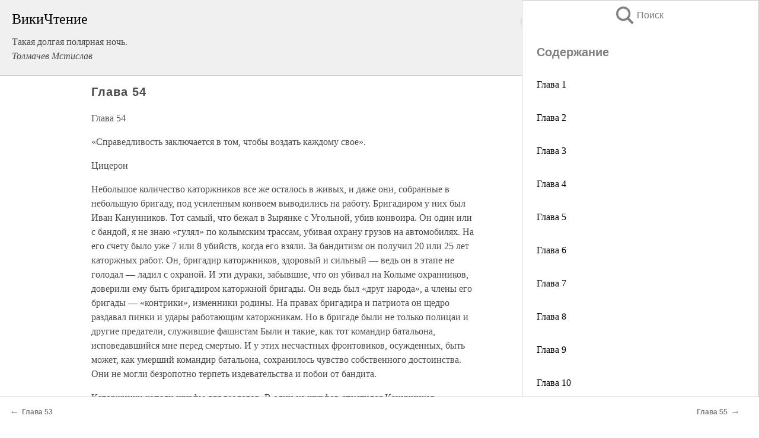

--- FILE ---
content_type: text/html; charset=UTF-8
request_url: https://document.wikireading.ru/44716
body_size: 22251
content:
<!doctype html>



<html><head>

<!-- Yandex.RTB -->
<script>window.yaContextCb=window.yaContextCb||[]</script>
<script src="https://yandex.ru/ads/system/context.js" async></script>

  <meta charset="utf-8">
  <title>Глава 54. Такая долгая полярная ночь.</title>
  
       <link rel="amphtml" href="https://document.wikireading.ru/amp44716">
     
  
  <link rel="shortcut icon" type="image/png" href="https://storage.yandexcloud.net/wr4files/favicon.ico">
  <!-- Global site tag (gtag.js) - Google Analytics -->
<script async src="https://www.googletagmanager.com/gtag/js?id=UA-90677494-19"></script><script>
  window.dataLayer = window.dataLayer || [];
  function gtag(){dataLayer.push(arguments);}
  gtag('js', new Date());

  gtag('config', 'UA-90677494-19');
</script>  
  
 <meta name="viewport" content="width=device-width,minimum-scale=1,initial-scale=1">

  
<script type="text/javascript"  async="" src="https://cdn.ampproject.org/v0.js"></script>
<script type="text/javascript" custom-element="amp-sidebar" src="https://cdn.ampproject.org/v0/amp-sidebar-0.1.js" async=""></script>
<script type="text/javascript" async custom-element="amp-fx-collection" src="https://cdn.ampproject.org/v0/amp-fx-collection-0.1.js"></script>


  



 <style>/*! Bassplate | MIT License | http://github.com/basscss/bassplate */
  
  
  
  .lrpromo-container {
  background-color: #f5f5f5;
  border: 1px solid #e0e0e0;
  border-radius: 5px;
  padding: 15px;
  margin: 20px 0;
  font-family: Arial, sans-serif;
  max-width: 100%;
}
.lrpromo-flex {
  display: flex;
  align-items: center;
  justify-content: space-between;
  flex-wrap: wrap;
}
.lrpromo-content {
  flex: 1;
  min-width: 200px;
  margin-bottom:50px;
}
.lrpromo-heading {
  color: #000000;
  margin-top: 0;
  margin-bottom: 10px;
  font-size: 18px;
}
.lrpromo-text {
  margin-top: 0;
  margin-bottom: 10px;
  font-size: 16px;
}
.lrpromo-highlight {
  color: #ff6600;
  font-size: 18px;
  font-weight: bold;
}
.lrpromo-button {
  display: inline-block;
  background-color: #4682B4;
  color: white;
  text-decoration: none;
  padding: 10px 20px;
  border-radius: 4px;
  font-weight: bold;
  margin-top: 5px;
}
.lrpromo-image-container {
  margin-right: 20px;
  text-align: center;
}
.lrpromo-image {
  max-width: 100px;
  height: auto;
  display: block;
  margin: 0 auto;
  border-radius: 15px;
}
  
  
 
  /* some basic button styling */
      .favorite-button input[type=submit] {
        width: 48px;
        height: 48px;
        cursor: pointer;
        border: none;
        margin: 4px;
        transition: background 300ms ease-in-out;
		
      }
      .favorite-button amp-list {
        margin: var(--space-2);
      }

      .favorite-button .heart-fill {
        background: url('data:image/svg+xml;utf8,<svg xmlns="http://www.w3.org/2000/svg" width="48" height="48" viewBox="0 0 48 48"><path d="M34 6h-20c-2.21 0-3.98 1.79-3.98 4l-.02 32 14-6 14 6v-32c0-2.21-1.79-4-4-4z"/><path d="M0 0h48v48h-48z" fill="none"/></svg>');
      }
      .favorite-button .heart-border {
        background: url('data:image/svg+xml;utf8,<svg xmlns="http://www.w3.org/2000/svg" width="48" height="48" viewBox="0 0 48 48"><path d="M34 6h-20c-2.21 0-3.98 1.79-3.98 4l-.02 32 14-6 14 6v-32c0-2.21-1.79-4-4-4zm0 30l-10-4.35-10 4.35v-26h20v26z"/><path d="M0 0h48v48h-48z" fill="none"/></svg>');
      }
      /* While the page loads we show a grey heart icon to indicate that the functionality is not yet available. */
      .favorite-button .heart-loading,
      .favorite-button .heart-loading[placeholder] {
        background: url('data:image/svg+xml;utf8,<svg xmlns="http://www.w3.org/2000/svg" width="48" height="48" viewBox="0 0 48 48"><path d="M34 6h-20c-2.21 0-3.98 1.79-3.98 4l-.02 32 14-6 14 6v-32c0-2.21-1.79-4-4-4zm0 30l-10-4.35-10 4.35v-26h20v26z"/><path d="M0 0h48v48h-48z" fill="none"/></svg>');
      }
      .favorite-button .favorite-container {
        display: flex;
        align-items: center;
        justify-content: center;
      }
      .favorite-button .favorite-count {
	    
        display: flex;
        align-items: center;
        justify-content: center;
        padding: var(--space-1);
        margin-left: var(--space-1);
        position: relative;
        width: 48px;
        background: var(--color-primary);
        border-radius: .4em;
        color: var(--color-text-light);
      }
	  
	  
	  
	  
      .favorite-button .favorite-count.loading {
        color: #ccc;
        background: var(--color-bg-light);
      }
      .favorite-button .favorite-count.loading:after {
        border-right-color: var(--color-bg-light);
      }
      .favorite-button .favorite-count:after {
        content: '';
        position: absolute;
        left: 0;
        top: 50%;
        width: 0;
        height: 0;
        border: var(--space-1) solid transparent;
        border-right-color: var(--color-primary);
        border-left: 0;
        margin-top: calc(-1 * var(--space-1));
        margin-left: calc(-1 * var(--space-1));
      }
      /* A simple snackbar to show an error */
      #favorite-failed-message {
        display: flex;
        justify-content: space-between;
        position: fixed;
        bottom: 0;
        left: 0;
        right: 0;
        margin: 0 auto;
        width: 100%;
        max-width: 450px;
        background: #323232;
        color: white;
        padding: 1rem 1.5rem;
        z-index: 1000;
      }
      #favorite-failed-message div {
        color: #64dd17;
        margin: 0 1rem;
        cursor: pointer;
      }
  
     amp-img.contain img {
   object-fit: contain;
 }
 .fixed-height-container {
   position: relative;
   width: 100%;
   height: 300px;
 }
 
 .paddingleft10{
 padding-left:10px;
 }
 

 
 .color-light-grey{
 color:#CCCCCC;
 }
 
 .margin-bottom20{
 margin-bottom:20px;
 }
 
 .margin-bottom30{
 margin-bottom:30px;
 }
 
 .margin-top15{
 margin-top:15px;
 }
 
 .margin-top20{
 margin-top:20px;
 }
 
 .margin-top30{
 margin-top:30px;
 }
.margin-left15{margin-left:15px}

margin-left10{margin-left:10px}

.custom-central-block{max-width:700px;margin:0 auto;display:block}


 
  .h1class{
 font-size:20px;
 line-height:45px;
 font-weight:bold;
 line-height:25px;
 margin-top:15px;
 padding-bottom:10px;
 }
 
.font-family-1{font-family: Geneva, Arial, Helvetica, sans-serif;}
 

 
 .custom_down_soder{
  font-size:10px;
  margin-left:3px;
 }
 
 
  .custom_search_input {
        
		
		margin-top:15px;

        margin-right:10px;
        
		width:100%;
		height:50px;
		font-size:16px
      }
  
  .menu_button {
 width:30px;
 height:30px;
background: url('data:image/svg+xml;utf8,<svg xmlns="http://www.w3.org/2000/svg" width="30" height="30" viewBox="0 0 24 24"><path style="fill:gray;" d="M6,15h12c0.553,0,1,0.447,1,1v1c0,0.553-0.447,1-1,1H6c-0.553,0-1-0.447-1-1v-1C5,15.447,5.447,15,6,15z M5,11v1c0,0.553,0.447,1,1,1h12c0.553,0,1-0.447,1-1v-1c0-0.553-0.447-1-1-1H6C5.447,10,5,10.447,5,11z M5,6v1c0,0.553,0.447,1,1,1h12c0.553,0,1-0.447,1-1V6c0-0.553-0.447-1-1-1H6C5.447,5,5,5.447,5,6z"/></svg>');
border:hidden;
cursor:pointer;
background-repeat:no-repeat;
     }

	  
	  
 .search_button {
 width:30px;
 height:30px;
background: url('data:image/svg+xml;utf8,<svg xmlns="http://www.w3.org/2000/svg" width="30" height="30" viewBox="0 0 24 24"><path style="fill:gray;" d="M23.809 21.646l-6.205-6.205c1.167-1.605 1.857-3.579 1.857-5.711 0-5.365-4.365-9.73-9.731-9.73-5.365 0-9.73 4.365-9.73 9.73 0 5.366 4.365 9.73 9.73 9.73 2.034 0 3.923-.627 5.487-1.698l6.238 6.238 2.354-2.354zm-20.955-11.916c0-3.792 3.085-6.877 6.877-6.877s6.877 3.085 6.877 6.877-3.085 6.877-6.877 6.877c-3.793 0-6.877-3.085-6.877-6.877z"/></svg>');
border:hidden;
cursor:pointer;
background-repeat:no-repeat;
     }
	  
.custom_right_sidebar{
padding:10px;  
background-color:#fff;
color:#000;
min-width:300px;
width:500px
 }
 
 .custom_sidebar{
background-color:#fff;
color:#000;
min-width:300px;
width:500px
 }
 
.wr_logo{
font-size:24px;
color:#000000;
margin-bottom:15px
} 
 
.custom-start-block{
background-color:#f0f0f0;
border-bottom-color:#CCCCCC;
border-bottom-style:solid;
border-bottom-width:1px;
padding:20px;
padding-top:70px;
} 

.custom-last-block{
background-color:#f0f0f0;
border-top-color:#CCCCCC;
border-top-style:solid;
border-top-width:1px;
padding:20px;
} 

.none-underline{text-decoration:none;}

.footer-items{margin:0 auto; width:180px; }

.cusom-share-button-position{float:right  }
.cusom-search-button-position{position:absolute; right:50%; z-index:999; top:10px;  }

.bpadding-bottom-60{padding-bottom:60px;}
.custom_padding_sidebar{padding-bottom:60px; padding-top:60px}



 p{margin-top:10px; }
 .top5{margin-top:5px; }
 .top10{margin-top:20px; display:block}
 
 amp-social-share[type="vk"] {
  background-image: url("https://storage.yandexcloud.net/wr4files/vk-icon.png");
}

 .custom-img{object-fit: cover; max-width:100%; margin: 0 auto; display: block;}


.custom-selection-search-button{font-weight:bold; color:#666666; margin-left:10px}

.custom-select-search-button{cursor:pointer; color:#666666; margin-left:10px; text-decoration: underline;}

.custom-selected-item{font-weight:bold; font-size:20px}


.custom-footer{background-color:#fff; color:#000; position:fixed; bottom:0; 
z-index:99;
width:100%;
border-top-color:#CCCCCC;
border-top-style:solid;
border-top-width:0.7px;
height:50px
}


.custom-header{
background-color:#fff; 
color:#000; 
z-index:999;
width:100%;
border-bottom-color:#CCCCCC;
border-bottom-style:solid;
border-bottom-width:0.7px;
height:50px;
z-index:99999999;

}

.custom_ad_height{height:300px}

.desktop_side_block{
display:block;
position:fixed;
overflow:auto; 
height:100%;
 right: 0;
 top:0;
 
 background: whitesmoke;overflow-y: scroll;border:1px solid;
 border-color:#CCCCCC;
 z-index:99;
}


.desktop_side_block::-webkit-scrollbar-track {border-radius: 4px;}
.desktop_side_block::-webkit-scrollbar {width: 6px;}
.desktop_side_block::-webkit-scrollbar-thumb {border-radius: 4px;background: #CCCCCC;}
.desktop_side_block::-webkit-scrollbar-thumb {background:  #CCCCCC;}


@media (min-width: 1100px) { body { width:75% } main {width:700px} .ampstart-sidebar{width:400px} .custom-start-block{padding-right:50px; padding-top:20px;} .custom-header{visibility: hidden;} .ampstart-faq-item{width:300px}}
@media (min-width: 900px) and (max-width: 1100px)  { body { width:80% } main {width:600px} .ampstart-sidebar{width:300px} .custom-start-block{padding-right:50px; padding-top:20px;} .custom-header{visibility: hidden;} .ampstart-faq-item{width:300px}}


.padding-bootom-30{padding-bottom:30px}

.padding-bootom-70{padding-bottom:70px}

.padding-left-35{padding-left:35px}

.padding-left-30{padding-left:30px}

.border-bottom-gray{border-bottom: 1px solid gray;}

.width-75{width:75px}

.width-225{width:225px}

.color-gray{color:gray;}

.bold{font-weight:bold}

.font-size-12{font-size:12px}

.font-size-14{font-size:14px}

.font-20{font-size:20px}

.crop_text {
    white-space: nowrap; 
    overflow: hidden; 
    text-overflow: ellipsis; 
	padding-left:5px;
	padding-right:5px;
   }
.overflow-hidden{ overflow:hidden;} 

.right-position{margin-left: auto; margin-right: 0;}

.center-position{margin:0 auto}

.display-block{display:block}

.poinrer{cursor:pointer}

.clean_button{border: none; outline: none; background:none}

.height-70{height:70px} 

.line-height-15{line-height:15px}

.custom-notification{
        position: fixed;
        padding:100px 100px;
        top: 0;
        width:100%;
        height:100%;  
        display: block;
        z-index:9;
		background-color:#FFFFFF      
    }  
	
	/*----------------------------------------------------------------------------------------------------------------------------------*/


 
 
      html {
        font-family:Georgia, serif;
        line-height: 1.15;
        -ms-text-size-adjust: 100%;
        -webkit-text-size-adjust: 100%;
      }
      body {
        margin: 0;
      }
      article,
      aside,
      footer,
      header,
      nav,
      section {
        display: block;
      }
      h1 {
        font-size: 2em;
        margin: 0.67em 0;
      }
      figcaption,
      figure,
      main {
        display: block;
      }
      figure {
        margin: 1em 40px;
      }
      hr {
        box-sizing: content-box;
        height: 0;
        overflow: visible;
      }
      pre {
        font-family: monospace, monospace;
        font-size: 1em;
      }
      a {
        background-color: transparent;
        -webkit-text-decoration-skip: objects;
      }
      a:active,
      a:hover {
        outline-width: 0;
      }
      abbr[title] {
        border-bottom: none;
        text-decoration: underline;
        text-decoration: underline dotted;
      }
      b,
      strong {
        font-weight: inherit;
        font-weight: bolder;
      }
      code,
      kbd,
      samp {
        font-family: monospace, monospace;
        font-size: 1em;
      }
      dfn {
        font-style: italic;
      }
      mark {
        background-color: #ff0;
        color: #000;
      }
      small {
        font-size: 80%;
      }
      sub,
      sup {
        font-size: 75%;
        line-height: 0;
        position: relative;
        vertical-align: baseline;
      }
      sub {
        bottom: -0.25em;
      }
      sup {
        top: -0.5em;
      }
      audio,
      video {
        display: inline-block;
      }
      audio:not([controls]) {
        display: none;
        height: 0;
      }
      img {
        border-style: none;
      }
      svg:not(:root) {
        overflow: hidden;
      }
      button,
      input,
      optgroup,
      select,
      textarea {
        font-family: sans-serif;
        font-size: 100%;
        line-height: 1.15;
        margin: 0;
      }
      button,
      input {
        overflow: visible;
      }
      button,
      select {
        text-transform: none;
      }
      [type='reset'],
      [type='submit'],
      button,
      html [type='button'] {
        -webkit-appearance: button;
      }
      [type='button']::-moz-focus-inner,
      [type='reset']::-moz-focus-inner,
      [type='submit']::-moz-focus-inner,
      button::-moz-focus-inner {
        border-style: none;
        padding: 0;
      }
      [type='button']:-moz-focusring,
      [type='reset']:-moz-focusring,
      [type='submit']:-moz-focusring,
      button:-moz-focusring {
        outline: 1px dotted ButtonText;
      }
      fieldset {
        border: 1px solid silver;
        margin: 0 2px;
        padding: 0.35em 0.625em 0.75em;
      }
      legend {
        box-sizing: border-box;
        color: inherit;
        display: table;
        max-width: 100%;
        padding: 0;
        white-space: normal;
      }
      progress {
        display: inline-block;
        vertical-align: baseline;
      }
      textarea {
        overflow: auto;
      }
      [type='checkbox'],
      [type='radio'] {
        box-sizing: border-box;
        padding: 0;
      }
      [type='number']::-webkit-inner-spin-button,
      [type='number']::-webkit-outer-spin-button {
        height: auto;
      }
      [type='search'] {
        -webkit-appearance: textfield;
        outline-offset: -2px;
      }
      [type='search']::-webkit-search-cancel-button,
      [type='search']::-webkit-search-decoration {
        -webkit-appearance: none;
      }
      ::-webkit-file-upload-button {
        -webkit-appearance: button;
        font: inherit;
      }
      details,
      menu {
        display: block;
      }
      summary {
        display: list-item;
      }
      canvas {
        display: inline-block;
      }
      [hidden],
      template {
        display: none;
      }
      .h00 {
        font-size: 4rem;
      }
      .h0,
      .h1 {
        font-size: 3rem;
      }
      .h2 {
        font-size: 2rem;
      }
      .h3 {
        font-size: 1.5rem;
      }
      .h4 {
        font-size: 1.125rem;
      }
      .h5 {
        font-size: 0.875rem;
      }
      .h6 {
        font-size: 0.75rem;
      }
      .font-family-inherit {
        font-family: inherit;
      }
      .font-size-inherit {
        font-size: inherit;
      }
      .text-decoration-none {
        text-decoration: none;
      }
      .bold {
        font-weight: 700;
      }
      .regular {
        font-weight: 400;
      }
      .italic {
        font-style: italic;
      }
      .caps {
        text-transform: uppercase;
        letter-spacing: 0.2em;
      }
      .left-align {
        text-align: left;
      }
      .center {
        text-align: center;
      }
      .right-align {
        text-align: right;
      }
      .justify {
        text-align: justify;
      }
      .nowrap {
        white-space: nowrap;
      }
      .break-word {
        word-wrap: break-word;
      }
      .line-height-1 {
        line-height: 1rem;
      }
      .line-height-2 {
        line-height: 1.125rem;
      }
      .line-height-3 {
        line-height: 1.5rem;
      }
      .line-height-4 {
        line-height: 2rem;
      }
      .list-style-none {
        list-style: none;
      }
      .underline {
        text-decoration: underline;
      }
      .truncate {
        max-width: 100%;
        overflow: hidden;
        text-overflow: ellipsis;
        white-space: nowrap;
      }
      .list-reset {
        list-style: none;
        padding-left: 0;
      }
      .inline {
        display: inline;
      }
      .block {
        display: block;
      }
      .inline-block {
        display: inline-block;
      }
      .table {
        display: table;
      }
      .table-cell {
        display: table-cell;
      }
      .overflow-hidden {
        overflow: hidden;
      }
      .overflow-scroll {
        overflow: scroll;
      }
      .overflow-auto {
        overflow: auto;
      }
      .clearfix:after,
      .clearfix:before {
        content: ' ';
        display: table;
      }
      .clearfix:after {
        clear: both;
      }
      .left {
        float: left;
      }
      .right {
        float: right;
      }
      .fit {
        max-width: 100%;
      }
      .max-width-1 {
        max-width: 24rem;
      }
      .max-width-2 {
        max-width: 32rem;
      }
      .max-width-3 {
        max-width: 48rem;
      }
      .max-width-4 {
        max-width: 64rem;
      }
      .border-box {
        box-sizing: border-box;
      }
      .align-baseline {
        vertical-align: baseline;
      }
      .align-top {
        vertical-align: top;
      }
      .align-middle {
        vertical-align: middle;

      }
      .align-bottom {
        vertical-align: bottom;
      }
      .m0 {
        margin: 0;
      }
      .mt0 {
        margin-top: 0;
      }
      .mr0 {
        margin-right: 0;
      }
      .mb0 {
        margin-bottom: 0;
      }
      .ml0,
      .mx0 {
        margin-left: 0;
      }
      .mx0 {
        margin-right: 0;
      }
      .my0 {
        margin-top: 0;
        margin-bottom: 0;
      }
      .m1 {
        margin: 0.5rem;
      }
      .mt1 {
        margin-top: 0.5rem;
      }
      .mr1 {
        margin-right: 0.5rem;
      }
      .mb1 {
        margin-bottom: 0.5rem;
      }
      .ml1,
      .mx1 {
        margin-left: 0.5rem;
      }
      .mx1 {
        margin-right: 0.5rem;
      }
      .my1 {
        margin-top: 0.5rem;
        margin-bottom: 0.5rem;
      }
      .m2 {
        margin: 1rem;
      }
      .mt2 {
        margin-top: 1rem;
      }
      .mr2 {
        margin-right: 1rem;
      }
      .mb2 {
        margin-bottom: 1rem;
      }
      .ml2,
      .mx2 {
        margin-left: 1rem;
      }
      .mx2 {
        margin-right: 1rem;
      }
      .my2 {
        margin-top: 1rem;
        margin-bottom: 1rem;
      }
      .m3 {
        margin: 1.5rem;
      }
      .mt3 {
        margin-top: 1.5rem;
      }
      .mr3 {
        margin-right: 1.5rem;
      }
      .mb3 {
        margin-bottom: 1.5rem;
      }
      .ml3,
      .mx3 {
        margin-left: 1.5rem;
      }
      .mx3 {
        margin-right: 1.5rem;
      }
      .my3 {
        margin-top: 1.5rem;
        margin-bottom: 1.5rem;
      }
      .m4 {
        margin: 2rem;
      }
      .mt4 {
        margin-top: 2rem;
      }
      .mr4 {
        margin-right: 2rem;
      }
      .mb4 {
        margin-bottom: 2rem;
      }
      .ml4,
      .mx4 {
        margin-left: 2rem;
      }
      .mx4 {
        margin-right: 2rem;
      }
      .my4 {
        margin-top: 2rem;
        margin-bottom: 2rem;
      }
      .mxn1 {
        margin-left: calc(0.5rem * -1);
        margin-right: calc(0.5rem * -1);
      }
      .mxn2 {
        margin-left: calc(1rem * -1);
        margin-right: calc(1rem * -1);
      }
      .mxn3 {
        margin-left: calc(1.5rem * -1);
        margin-right: calc(1.5rem * -1);
      }
      .mxn4 {
        margin-left: calc(2rem * -1);
        margin-right: calc(2rem * -1);
      }
      .m-auto {
        margin: auto;
      }
      .mt-auto {
        margin-top: auto;
      }
      .mr-auto {
        margin-right: auto;
      }
      .mb-auto {
        margin-bottom: auto;
      }
      .ml-auto,
      .mx-auto {
        margin-left: auto;
      }
      .mx-auto {
        margin-right: auto;
      }
      .my-auto {
        margin-top: auto;
        margin-bottom: auto;
      }
      .p0 {
        padding: 0;
      }
      .pt0 {
        padding-top: 0;
      }
      .pr0 {
        padding-right: 0;
      }
      .pb0 {
        padding-bottom: 0;
      }
      .pl0,
      .px0 {
        padding-left: 0;
      }
      .px0 {
        padding-right: 0;
      }
      .py0 {
        padding-top: 0;
        padding-bottom: 0;
      }
      .p1 {
        padding: 0.5rem;
      }
      .pt1 {
        padding-top: 0.5rem;
      }
      .pr1 {
        padding-right: 0.5rem;
      }
      .pb1 {
        padding-bottom: 0.5rem;
      }
      .pl1 {
        padding-left: 0.5rem;
      }
      .py1 {
        padding-top: 0.5rem;
        padding-bottom: 0.5rem;
      }
      .px1 {
        padding-left: 0.5rem;
        padding-right: 0.5rem;
      }
      .p2 {
        padding: 1rem;
      }
      .pt2 {
        padding-top: 1rem;
      }
      .pr2 {
        padding-right: 1rem;
      }
      .pb2 {
        padding-bottom: 1rem;
      }
      .pl2 {
        padding-left: 1rem;
      }
      .py2 {
        padding-top: 1rem;
        padding-bottom: 1rem;
      }
      .px2 {
        padding-left: 1rem;
        padding-right: 1rem;
      }
      .p3 {
        padding: 1.5rem;
      }
      .pt3 {
        padding-top: 1.5rem;
      }
      .pr3 {
        padding-right: 1.5rem;
      }
      .pb3 {
        padding-bottom: 1.5rem;
      }
      .pl3 {
        padding-left: 1.5rem;
      }
      .py3 {
        padding-top: 1.5rem;
        padding-bottom: 1.5rem;
      }
      .px3 {
        padding-left: 1.5rem;
        padding-right: 1.5rem;
      }
      .p4 {
        padding: 2rem;
      }
      .pt4 {
        padding-top: 2rem;
      }
      .pr4 {
        padding-right: 2rem;
      }
      .pb4 {
        padding-bottom: 2rem;
      }
      .pl4 {
        padding-left: 2rem;
      }
      .py4 {
        padding-top: 2rem;
        padding-bottom: 2rem;
      }
      .px4 {
        padding-left: 2rem;
        padding-right: 2rem;
      }
      .col {
        float: left;
      }
      .col,
      .col-right {
        box-sizing: border-box;
      }
      .col-right {
        float: right;
      }
      .col-1 {
        width: 8.33333%;
      }
      .col-2 {
        width: 16.66667%;
      }
      .col-3 {
        width: 25%;
      }
      .col-4 {
        width: 33.33333%;
      }
      .col-5 {
        width: 41.66667%;
      }
      .col-6 {
        width: 50%;
      }
      .col-7 {
        width: 58.33333%;
      }
      .col-8 {
        width: 66.66667%;
      }
      .col-9 {
        width: 75%;
      }
      .col-10 {
        width: 83.33333%;
      }
      .col-11 {
        width: 91.66667%;
      }
      .col-12 {
        width: 100%;
      }
      @media (min-width: 40.06rem) {
        .sm-col {
          float: left;
          box-sizing: border-box;
        }
        .sm-col-right {
          float: right;
          box-sizing: border-box;
        }
        .sm-col-1 {
          width: 8.33333%;
        }
        .sm-col-2 {
          width: 16.66667%;
        }
        .sm-col-3 {
          width: 25%;
        }
        .sm-col-4 {
          width: 33.33333%;
        }
        .sm-col-5 {
          width: 41.66667%;
        }
        .sm-col-6 {
          width: 50%;
        }
        .sm-col-7 {
          width: 58.33333%;
        }
        .sm-col-8 {
          width: 66.66667%;
        }
        .sm-col-9 {
          width: 75%;
        }
        .sm-col-10 {
          width: 83.33333%;
        }
        .sm-col-11 {
          width: 91.66667%;
        }
        .sm-col-12 {
          width: 100%;
        }
      }
      @media (min-width: 52.06rem) {
        .md-col {
          float: left;
          box-sizing: border-box;
        }
        .md-col-right {
          float: right;
          box-sizing: border-box;
        }
        .md-col-1 {
          width: 8.33333%;
        }
        .md-col-2 {
          width: 16.66667%;
        }
        .md-col-3 {
          width: 25%;
        }
        .md-col-4 {
          width: 33.33333%;
        }
        .md-col-5 {
          width: 41.66667%;
        }
        .md-col-6 {
          width: 50%;
        }
        .md-col-7 {
          width: 58.33333%;
        }
        .md-col-8 {
          width: 66.66667%;
        }
        .md-col-9 {
          width: 75%;
        }
        .md-col-10 {
          width: 83.33333%;
        }
        .md-col-11 {
          width: 91.66667%;
        }
        .md-col-12 {
          width: 100%;
        }
      }
      @media (min-width: 64.06rem) {
        .lg-col {
          float: left;
          box-sizing: border-box;
        }
        .lg-col-right {
          float: right;
          box-sizing: border-box;
        }
        .lg-col-1 {
          width: 8.33333%;
        }
        .lg-col-2 {
          width: 16.66667%;
        }
        .lg-col-3 {
          width: 25%;
        }
        .lg-col-4 {
          width: 33.33333%;
        }
        .lg-col-5 {
          width: 41.66667%;
        }
        .lg-col-6 {
          width: 50%;
        }
        .lg-col-7 {
          width: 58.33333%;
        }
        .lg-col-8 {
          width: 66.66667%;
        }
        .lg-col-9 {
          width: 75%;
        }
        .lg-col-10 {
          width: 83.33333%;
        }
        .lg-col-11 {
          width: 91.66667%;
        }
        .lg-col-12 {
          width: 100%;
        }
      }
      .flex {
        display: -ms-flexbox;
        display: flex;
      }
      @media (min-width: 40.06rem) {
        .sm-flex {
          display: -ms-flexbox;
          display: flex;
        }
      }
      @media (min-width: 52.06rem) {
        .md-flex {
          display: -ms-flexbox;
          display: flex;
        }
      }
      @media (min-width: 64.06rem) {
        .lg-flex {
          display: -ms-flexbox;
          display: flex;
        }
      }
      .flex-column {
        -ms-flex-direction: column;
        flex-direction: column;
      }
      .flex-wrap {
        -ms-flex-wrap: wrap;
        flex-wrap: wrap;
      }
      .items-start {
        -ms-flex-align: start;
        align-items: flex-start;
      }
      .items-end {
        -ms-flex-align: end;
        align-items: flex-end;
      }
      .items-center {
        -ms-flex-align: center;
        align-items: center;
      }
      .items-baseline {
        -ms-flex-align: baseline;
        align-items: baseline;
      }
      .items-stretch {
        -ms-flex-align: stretch;
        align-items: stretch;
      }
      .self-start {
        -ms-flex-item-align: start;
        align-self: flex-start;
      }
      .self-end {
        -ms-flex-item-align: end;
        align-self: flex-end;
      }
      .self-center {
        -ms-flex-item-align: center;
        -ms-grid-row-align: center;
        align-self: center;
      }
      .self-baseline {
        -ms-flex-item-align: baseline;
        align-self: baseline;
      }
      .self-stretch {
        -ms-flex-item-align: stretch;
        -ms-grid-row-align: stretch;
        align-self: stretch;
      }
      .justify-start {
        -ms-flex-pack: start;
        justify-content: flex-start;
      }
      .justify-end {
        -ms-flex-pack: end;
        justify-content: flex-end;
      }
      .justify-center {
        -ms-flex-pack: center;
        justify-content: center;
      }
      .justify-between {
        -ms-flex-pack: justify;
        justify-content: space-between;
      }
      .justify-around {
        -ms-flex-pack: distribute;
        justify-content: space-around;
      }
      .justify-evenly {
        -ms-flex-pack: space-evenly;
        justify-content: space-evenly;
      }
      .content-start {
        -ms-flex-line-pack: start;
        align-content: flex-start;
      }
      .content-end {
        -ms-flex-line-pack: end;
        align-content: flex-end;
      }
      .content-center {
        -ms-flex-line-pack: center;
        align-content: center;
      }
      .content-between {
        -ms-flex-line-pack: justify;
        align-content: space-between;
      }
      .content-around {
        -ms-flex-line-pack: distribute;
        align-content: space-around;
      }
      .content-stretch {
        -ms-flex-line-pack: stretch;
        align-content: stretch;
      }
      .flex-auto {

        -ms-flex: 1 1 auto;
        flex: 1 1 auto;
        min-width: 0;
        min-height: 0;
      }
      .flex-none {
        -ms-flex: none;
        flex: none;
      }
      .order-0 {
        -ms-flex-order: 0;
        order: 0;
      }
      .order-1 {
        -ms-flex-order: 1;
        order: 1;
      }
      .order-2 {
        -ms-flex-order: 2;
        order: 2;
      }
      .order-3 {
        -ms-flex-order: 3;
        order: 3;
      }
      .order-last {
        -ms-flex-order: 99999;
        order: 99999;
      }
      .relative {
        position: relative;
      }
      .absolute {
        position: absolute;
      }
      .fixed {
        position: fixed;
      }
      .top-0 {
        top: 0;
      }
      .right-0 {
        right: 0;
      }
      .bottom-0 {
        bottom: 0;
      }
      .left-0 {
        left: 0;
      }
      .z1 {
        z-index: 1;
      }
      .z2 {
        z-index: 2;
      }
      .z3 {
        z-index: 3;
      }
      .z4 {
        z-index: 4;
      }
      .border {
        border-style: solid;
        border-width: 1px;
      }
      .border-top {
        border-top-style: solid;
        border-top-width: 1px;
      }
      .border-right {
        border-right-style: solid;
        border-right-width: 1px;
      }
      .border-bottom {
        border-bottom-style: solid;
        border-bottom-width: 1px;
      }
      .border-left {
        border-left-style: solid;
        border-left-width: 1px;
      }
      .border-none {
        border: 0;
      }
      .rounded {
        border-radius: 3px;
      }
      .circle {
        border-radius: 50%;
      }
      .rounded-top {
        border-radius: 3px 3px 0 0;
      }
      .rounded-right {
        border-radius: 0 3px 3px 0;
      }
      .rounded-bottom {
        border-radius: 0 0 3px 3px;
      }
      .rounded-left {
        border-radius: 3px 0 0 3px;
      }
      .not-rounded {
        border-radius: 0;
      }
      .hide {
        position: absolute;
        height: 1px;
        width: 1px;
        overflow: hidden;
        clip: rect(1px, 1px, 1px, 1px);
      }
      @media (max-width: 40rem) {
        .xs-hide {
          display: none;
        }
      }
      @media (min-width: 40.06rem) and (max-width: 52rem) {
        .sm-hide {
          display: none;
        }
      }
      @media (min-width: 52.06rem) and (max-width: 64rem) {
        .md-hide {
          display: none;
        }
      }
      @media (min-width: 64.06rem) {
        .lg-hide {
          display: none;
        }
      }
      .display-none {
        display: none;
      }
      * {
        box-sizing: border-box;
      }
	  

      body {
        background: #fff;
        color: #4a4a4a;
        font-family:Georgia, serif;
        min-width: 315px;
        overflow-x: hidden;
       /* font-smooth: always;
        -webkit-font-smoothing: antialiased;*/
      }
      main {
       margin: 0 auto;
      }
    
      .ampstart-accent {
        color: #003f93;
      }
      #content:target {
        margin-top: calc(0px - 3.5rem);
        padding-top: 3.5rem;
      }
      .ampstart-title-lg {
        font-size: 3rem;
        line-height: 3.5rem;
        letter-spacing: 0.06rem;
      }
      .ampstart-title-md {
        font-size: 2rem;
        line-height: 2.5rem;
        letter-spacing: 0.06rem;
      }
      .ampstart-title-sm {
        font-size: 1.5rem;
        line-height: 2rem;
        letter-spacing: 0.06rem;
      }
      .ampstart-subtitle,
      body {
        line-height: 1.5rem;
        letter-spacing: normal;
      }
      .ampstart-subtitle {
        color: #003f93;
        font-size: 1rem;
      }
      .ampstart-byline,

      .ampstart-caption,
      .ampstart-hint,
      .ampstart-label {
        font-size: 0.875rem;
        color: #4f4f4f;
        line-height: 1.125rem;
        letter-spacing: 0.06rem;
      }
      .ampstart-label {
        text-transform: uppercase;
      }
      .ampstart-footer,
      .ampstart-small-text {
        font-size: 0.75rem;
        line-height: 1rem;
        letter-spacing: 0.06rem;
      }
      .ampstart-card {
        box-shadow: 0 1px 1px 0 rgba(0, 0, 0, 0.14),
          0 1px 1px -1px rgba(0, 0, 0, 0.14), 0 1px 5px 0 rgba(0, 0, 0, 0.12);
      }
      .h1,
      h1 {
        font-size: 3rem;
        line-height: 3.5rem;
      }
      .h2,
      h2 {
        font-size: 2rem;
        line-height: 2.5rem;
      }
      .h3,
      h3 {
        font-size: 1.5rem;
        line-height: 2rem;
      }
      .h4,
      h4 {
        font-size: 1.125rem;
        line-height: 1.5rem;
      }
      .h5,
      h5 {
        font-size: 0.875rem;
        line-height: 1.125rem;
      }
      .h6,
      h6 {
        font-size: 0.75rem;
        line-height: 1rem;
      }
      h1,
      h2,
      h3,
      h4,
      h5,
      h6 {
        margin: 0;
        padding: 0;
        font-weight: 400;
        letter-spacing: 0.06rem;
      }
      a,
      a:active,
      a:visited {
        color: inherit;
      }
      .ampstart-btn {
        font-family: inherit;
        font-weight: inherit;
        font-size: 1rem;
        line-height: 1.125rem;
        padding: 0.7em 0.8em;
        text-decoration: none;
        white-space: nowrap;
        word-wrap: normal;
        vertical-align: middle;
        cursor: pointer;
        background-color: #000;
        color: #fff;
        border: 1px solid #fff;
      }
      .ampstart-btn:visited {
        color: #fff;
      }
      .ampstart-btn-secondary {
        background-color: #fff;
        color: #000;
        border: 1px solid #000;
      }
      .ampstart-btn-secondary:visited {
        color: #000;
      }
      .ampstart-btn:active .ampstart-btn:focus {
        opacity: 0.8;
      }
      .ampstart-btn[disabled],
      .ampstart-btn[disabled]:active,
      .ampstart-btn[disabled]:focus,
      .ampstart-btn[disabled]:hover {
        opacity: 0.5;
        outline: 0;
        cursor: default;
      }
      .ampstart-dropcap:first-letter {
        color: #000;
        font-size: 3rem;
        font-weight: 700;
        float: left;
        overflow: hidden;
        line-height: 3rem;
        margin-left: 0;
        margin-right: 0.5rem;
      }
      .ampstart-initialcap {
        padding-top: 1rem;
        margin-top: 1.5rem;
      }
      .ampstart-initialcap:first-letter {
        color: #000;
        font-size: 3rem;
        font-weight: 700;
        margin-left: -2px;
      }
      .ampstart-pullquote {
        border: none;
        border-left: 4px solid #000;
        font-size: 1.5rem;
        padding-left: 1.5rem;
      }
      .ampstart-byline time {
        font-style: normal;
        white-space: nowrap;
      }
      .amp-carousel-button-next {
        background-image: url('data:image/svg+xml;charset=utf-8,<svg width="18" height="18" viewBox="0 0 34 34" xmlns="http://www.w3.org/2000/svg"><title>Next</title><path d="M25.557 14.7L13.818 2.961 16.8 0l16.8 16.8-16.8 16.8-2.961-2.961L25.557 18.9H0v-4.2z" fill="%23FFF" fill-rule="evenodd"/></svg>');
      }
      .amp-carousel-button-prev {
        background-image: url('data:image/svg+xml;charset=utf-8,<svg width="18" height="18" viewBox="0 0 34 34" xmlns="http://www.w3.org/2000/svg"><title>Previous</title><path d="M33.6 14.7H8.043L19.782 2.961 16.8 0 0 16.8l16.8 16.8 2.961-2.961L8.043 18.9H33.6z" fill="%23FFF" fill-rule="evenodd"/></svg>');
      }
      .ampstart-dropdown {
        min-width: 200px;
      }
      .ampstart-dropdown.absolute {
        z-index: 100;
      }
      .ampstart-dropdown.absolute > section,
      .ampstart-dropdown.absolute > section > header {

        height: 100%;
      }
      .ampstart-dropdown > section > header {
        background-color: #000;
        border: 0;
        color: #fff;
      }
      .ampstart-dropdown > section > header:after {
        display: inline-block;
        content: '+';
        padding: 0 0 0 1.5rem;
        color: #003f93;
      }
      .ampstart-dropdown > [expanded] > header:after {
        content: '–';
      }
      .absolute .ampstart-dropdown-items {
        z-index: 200;
      }
      .ampstart-dropdown-item {
        background-color: #000;
        color: #003f93;
        opacity: 0.9;
      }
      .ampstart-dropdown-item:active,
      .ampstart-dropdown-item:hover {
        opacity: 1;
      }
      .ampstart-footer {
        background-color: #fff;
        color: #000;
        padding-top: 5rem;
        padding-bottom: 5rem;
      }
      .ampstart-footer .ampstart-icon {
        fill: #000;
      }
      .ampstart-footer .ampstart-social-follow li:last-child {
        margin-right: 0;
      }
      .ampstart-image-fullpage-hero {
        color: #fff;
      }
      .ampstart-fullpage-hero-heading-text,
      .ampstart-image-fullpage-hero .ampstart-image-credit {
        -webkit-box-decoration-break: clone;
        box-decoration-break: clone;
        background: #000;
        padding: 0 1rem 0.2rem;
      }
      .ampstart-image-fullpage-hero > amp-img {
        max-height: calc(100vh - 3.5rem);
      }
      .ampstart-image-fullpage-hero > amp-img img {
        -o-object-fit: cover;
        object-fit: cover;
      }
      .ampstart-fullpage-hero-heading {
        line-height: 3.5rem;
      }
      .ampstart-fullpage-hero-cta {
        background: transparent;
      }
      .ampstart-readmore {
        background: linear-gradient(0deg, rgba(0, 0, 0, 0.65) 0, transparent);
        color: #fff;
        margin-top: 5rem;
        padding-bottom: 3.5rem;
      }
      .ampstart-readmore:after {
        display: block;
        content: '⌄';
        font-size: 2rem;
      }
      .ampstart-readmore-text {
        background: #000;
      }
      @media (min-width: 52.06rem) {
        .ampstart-image-fullpage-hero > amp-img {
          height: 60vh;
        }
      }
      .ampstart-image-heading {
        color: #fff;
        background: linear-gradient(0deg, rgba(0, 0, 0, 0.65) 0, transparent);
      }
      .ampstart-image-heading > * {
        margin: 0;
      }
      amp-carousel .ampstart-image-with-heading {
        margin-bottom: 0;
      }
      .ampstart-image-with-caption figcaption {
        color: #4f4f4f;
        line-height: 1.125rem;
      }
      amp-carousel .ampstart-image-with-caption {
        margin-bottom: 0;
      }
      .ampstart-input {
        max-width: 100%;
        width: 300px;
        min-width: 100px;
        font-size: 1rem;
        line-height: 1.5rem;
      }
      .ampstart-input [disabled],
      .ampstart-input [disabled] + label {
        opacity: 0.5;
      }
      .ampstart-input [disabled]:focus {
        outline: 0;
      }
      .ampstart-input > input,
      .ampstart-input > select,
      .ampstart-input > textarea {
        width: 100%;
        margin-top: 1rem;
        line-height: 1.5rem;
        border: 0;
        border-radius: 0;
        border-bottom: 1px solid #4a4a4a;
        background: none;
        color: #4a4a4a;
        outline: 0;
      }
      .ampstart-input > label {
        color: #003f93;
        pointer-events: none;
        text-align: left;
        font-size: 0.875rem;
        line-height: 1rem;
        opacity: 0;
        animation: 0.2s;
        animation-timing-function: cubic-bezier(0.4, 0, 0.2, 1);
        animation-fill-mode: forwards;
      }
      .ampstart-input > input:focus,
      .ampstart-input > select:focus,
      .ampstart-input > textarea:focus {
        outline: 0;
      }
      .ampstart-input > input:focus:-ms-input-placeholder,
      .ampstart-input > select:focus:-ms-input-placeholder,
      .ampstart-input > textarea:focus:-ms-input-placeholder {
        color: transparent;
      }
      .ampstart-input > input:focus::placeholder,
      .ampstart-input > select:focus::placeholder,
      .ampstart-input > textarea:focus::placeholder {
        color: transparent;
      }
      .ampstart-input > input:not(:placeholder-shown):not([disabled]) + label,
      .ampstart-input > select:not(:placeholder-shown):not([disabled]) + label,
      .ampstart-input
        > textarea:not(:placeholder-shown):not([disabled])
        + label {
        opacity: 1;
      }
      .ampstart-input > input:focus + label,
      .ampstart-input > select:focus + label,
      .ampstart-input > textarea:focus + label {
        animation-name: a;
      }
      @keyframes a {
        to {
          opacity: 1;
        }
      }
      .ampstart-input > label:after {
        content: '';
        height: 2px;
        position: absolute;
        bottom: 0;
        left: 45%;
        background: #003f93;
        transition: 0.2s;
        transition-timing-function: cubic-bezier(0.4, 0, 0.2, 1);
        visibility: hidden;
        width: 10px;
      }
      .ampstart-input > input:focus + label:after,
      .ampstart-input > select:focus + label:after,
      .ampstart-input > textarea:focus + label:after {
        left: 0;
        width: 100%;
        visibility: visible;
      }
      .ampstart-input > input[type='search'] {
        -webkit-appearance: none;
        -moz-appearance: none;
        appearance: none;
      }
      .ampstart-input > input[type='range'] {
        border-bottom: 0;
      }
      .ampstart-input > input[type='range'] + label:after {
        display: none;
      }
      .ampstart-input > select {
        -webkit-appearance: none;
        -moz-appearance: none;
        appearance: none;
      }
      .ampstart-input > select + label:before {
        content: '⌄';
        line-height: 1.5rem;
        position: absolute;
        right: 5px;
        zoom: 2;
        top: 0;
        bottom: 0;
        color: #003f93;
      }
      .ampstart-input-chk,
      .ampstart-input-radio {
        width: auto;
        color: #4a4a4a;
      }
      .ampstart-input input[type='checkbox'],
      .ampstart-input input[type='radio'] {
        margin-top: 0;
        -webkit-appearance: none;
        -moz-appearance: none;
        appearance: none;
        width: 20px;
        height: 20px;
        border: 1px solid #003f93;
        vertical-align: middle;
        margin-right: 0.5rem;
        text-align: center;
      }
      .ampstart-input input[type='radio'] {
        border-radius: 20px;
      }
      .ampstart-input input[type='checkbox']:not([disabled]) + label,
      .ampstart-input input[type='radio']:not([disabled]) + label {
        pointer-events: auto;
        animation: none;
        vertical-align: middle;
        opacity: 1;
        cursor: pointer;
      }
      .ampstart-input input[type='checkbox'] + label:after,
      .ampstart-input input[type='radio'] + label:after {
        display: none;
      }
      .ampstart-input input[type='checkbox']:after,
      .ampstart-input input[type='radio']:after {
        position: absolute;
        top: 0;
        left: 0;
        bottom: 0;
        right: 0;
        content: ' ';
        line-height: 1.4rem;
        vertical-align: middle;
        text-align: center;
        background-color: #fff;
      }
      .ampstart-input input[type='checkbox']:checked:after {
        background-color: #003f93;
        color: #fff;
        content: '✓';
      }
      .ampstart-input input[type='radio']:checked {
        background-color: #fff;
      }
      .ampstart-input input[type='radio']:after {
        top: 3px;
        bottom: 3px;
        left: 3px;
        right: 3px;
        border-radius: 12px;
      }
      .ampstart-input input[type='radio']:checked:after {
        content: '';
        font-size: 3rem;
        background-color: #003f93;
      }
    /*  .ampstart-input > label,
      _:-ms-lang(x) {
        opacity: 1;
      }
      .ampstart-input > input:-ms-input-placeholder,
      _:-ms-lang(x) {
        color: transparent;
      }
      .ampstart-input > input::placeholder,
      _:-ms-lang(x) {
        color: transparent;
      }
      .ampstart-input > input::-ms-input-placeholder,
      _:-ms-lang(x) {
        color: transparent;
      }*/
      .ampstart-input > select::-ms-expand {
        display: none;
      }
      .ampstart-headerbar {
        background-color: #fff;
        color: #000;
        z-index: 999;
        box-shadow: 0 0 5px 2px rgba(0, 0, 0, 0.1);
      }
      .ampstart-headerbar + :not(amp-sidebar),
      .ampstart-headerbar + amp-sidebar + * {
        margin-top: 3.5rem;
      }
      .ampstart-headerbar-nav .ampstart-nav-item {
        padding: 0 1rem;
        background: transparent;
        opacity: 0.8;
      }
      .ampstart-headerbar-nav {
        line-height: 3.5rem;
      }
      .ampstart-nav-item:active,
      .ampstart-nav-item:focus,
      .ampstart-nav-item:hover {
        opacity: 1;
      }
      .ampstart-navbar-trigger:focus {
        outline: none;
      }
      .ampstart-nav a,
      .ampstart-navbar-trigger,
      .ampstart-sidebar-faq a {
        cursor: pointer;
        text-decoration: none;
      }
      .ampstart-nav .ampstart-label {
        color: inherit;
      }
      .ampstart-navbar-trigger {
        line-height: 3.5rem;
        font-size: 2rem;
      }
      .ampstart-headerbar-nav {
        -ms-flex: 1;
        flex: 1;
      }
      .ampstart-nav-search {
        -ms-flex-positive: 0.5;
        flex-grow: 0.5;
      }
      .ampstart-headerbar .ampstart-nav-search:active,
      .ampstart-headerbar .ampstart-nav-search:focus,
      .ampstart-headerbar .ampstart-nav-search:hover {
        box-shadow: none;
      }
      .ampstart-nav-search > input {
        border: none;
        border-radius: 3px;
        line-height: normal;
      }
      .ampstart-nav-dropdown {
        min-width: 200px;
      }
      .ampstart-nav-dropdown amp-accordion header {
        background-color: #fff;
        border: none;
      }
      .ampstart-nav-dropdown amp-accordion ul {
        background-color: #fff;
      }
      .ampstart-nav-dropdown .ampstart-dropdown-item,
      .ampstart-nav-dropdown .ampstart-dropdown > section > header {
        background-color: #fff;
        color: #000;
      }
      .ampstart-nav-dropdown .ampstart-dropdown-item {
        color: #003f93;
      }
      .ampstart-sidebar {
        background-color: #fff;
        color: #000;
        }
      .ampstart-sidebar .ampstart-icon {
        fill: #003f93;
      }
      .ampstart-sidebar-header {
        line-height: 3.5rem;
        min-height: 3.5rem;
      }
      .ampstart-sidebar .ampstart-dropdown-item,
      .ampstart-sidebar .ampstart-dropdown header,
      .ampstart-sidebar .ampstart-faq-item,
      .ampstart-sidebar .ampstart-nav-item,
      .ampstart-sidebar .ampstart-social-follow {
        margin: 0 0 2rem;
      }
      .ampstart-sidebar .ampstart-nav-dropdown {
        margin: 0;
      }
      .ampstart-sidebar .ampstart-navbar-trigger {
        line-height: inherit;
      }
      .ampstart-navbar-trigger svg {
        pointer-events: none;
      }
      .ampstart-related-article-section {
        border-color: #4a4a4a;
      }
      .ampstart-related-article-section .ampstart-heading {
        color: #4a4a4a;
        font-weight: 400;
      }
      .ampstart-related-article-readmore {
        color: #000;
        letter-spacing: 0;
      }
      .ampstart-related-section-items > li {
        border-bottom: 1px solid #4a4a4a;
      }
      .ampstart-related-section-items > li:last-child {
        border: none;
      }
      .ampstart-related-section-items .ampstart-image-with-caption {
        display: -ms-flexbox;
        display: flex;
        -ms-flex-wrap: wrap;
        flex-wrap: wrap;
        -ms-flex-align: center;
        align-items: center;
        margin-bottom: 0;
      }
      .ampstart-related-section-items .ampstart-image-with-caption > amp-img,
      .ampstart-related-section-items
        .ampstart-image-with-caption
        > figcaption {
        -ms-flex: 1;
        flex: 1;
      }
      .ampstart-related-section-items
        .ampstart-image-with-caption
        > figcaption {
        padding-left: 1rem;
      }
      @media (min-width: 40.06rem) {
        .ampstart-related-section-items > li {
          border: none;
        }
        .ampstart-related-section-items
          .ampstart-image-with-caption
          > figcaption {
          padding: 1rem 0;
        }
        .ampstart-related-section-items .ampstart-image-with-caption > amp-img,
        .ampstart-related-section-items
          .ampstart-image-with-caption
          > figcaption {
          -ms-flex-preferred-size: 100%;
          flex-basis: 100%;
        }
      }
      .ampstart-social-box {
        display: -ms-flexbox;
        display: flex;
      }
      .ampstart-social-box > amp-social-share {
        background-color: #000;
      }
      .ampstart-icon {
        fill: #003f93;
      }
      .ampstart-input {
        width: 100%;
      }
      main .ampstart-social-follow {
        margin-left: auto;
        margin-right: auto;
        width: 315px;
      }
      main .ampstart-social-follow li {
        transform: scale(1.8);
      }
      h1 + .ampstart-byline time {
        font-size: 1.5rem;
        font-weight: 400;
      }




  amp-user-notification.sample-notification {
    
    display: flex;
    align-items: center;
    justify-content: center;
    height:100px;
    padding:15px;
    
background-color: #f0f0f0;
 color:#000; position:fixed; bottom:0; 
z-index:999;
width:100%;
border-top-color:#CCCCCC;
border-top-style:solid;
border-top-width:0.7px;

  }
 
  amp-user-notification.sample-notification > button {
    min-width: 80px;
  }



</style>
</head>
  <body>
      





<!-- Yandex.Metrika counter -->
<script type="text/javascript" >
    (function (d, w, c) {
        (w[c] = w[c] || []).push(function() {
            try {
                w.yaCounter36214395 = new Ya.Metrika({
                    id:36214395,
                    clickmap:true,
                    trackLinks:true,
                    accurateTrackBounce:true
                });
            } catch(e) { }
        });

        var n = d.getElementsByTagName("script")[0],
            s = d.createElement("script"),
            f = function () { n.parentNode.insertBefore(s, n); };
        s.type = "text/javascript";
        s.async = true;
        s.src = "https://mc.yandex.ru/metrika/watch.js";

        if (w.opera == "[object Opera]") {
            d.addEventListener("DOMContentLoaded", f, false);
        } else { f(); }
    })(document, window, "yandex_metrika_callbacks");
</script>
<noscript><div><img src="https://mc.yandex.ru/watch/36214395" style="position:absolute; left:-9999px;" alt="" /></div></noscript>
<!-- /Yandex.Metrika counter -->

<!-- Yandex.RTB R-A-242635-95 -->
<script>
window.yaContextCb.push(() => {
    Ya.Context.AdvManager.render({
        "blockId": "R-A-242635-95",
        "type": "floorAd",
        "platform": "desktop"
    })
})
</script>
<!-- Yandex.RTB R-A-242635-98  -->
<script>
setTimeout(() => {
    window.yaContextCb.push(() => {
        Ya.Context.AdvManager.render({
            "blockId": "R-A-242635-98",
            "type": "fullscreen",
            "platform": "desktop"
        })
    })
}, 10000);
</script>



  <header class="custom-header fixed flex justify-start items-center top-0 left-0 right-0 pl2 pr4 overflow-hidden" amp-fx="float-in-top">
  
  <button on="tap:nav-sidebar.toggle" class="menu_button margin-left10"></button> 
  
  <div class="font-20 center-position padding-left-35">ВикиЧтение</div>
      
      
      
     <button on="tap:sidebar-ggl" class="search_button right-position"></button>
        

      
     
   </header>

  
       <div class="custom-start-block">
		    
           
            
            <script src="https://yastatic.net/share2/share.js" async></script>
<div  class="ya-share2 cusom-share-button-position" data-curtain data-shape="round" data-color-scheme="whiteblack" data-limit="0" data-more-button-type="short" data-services="vkontakte,facebook,telegram,twitter,viber,whatsapp"></div> 
            
  
           <div class="wr_logo">ВикиЧтение</div>
		      
  
          
		  Такая долгая полярная ночь.<br>
          <em>Толмачев Мстислав</em>
          
  
          
          </div>
          
          
          
         
    <aside id="target-element-desktop" class="ampstart-sidebar px3 custom_padding_sidebar desktop_side_block">
       <div class="cusom-search-button-position">
           <button on="tap:sidebar-ggl" class="search_button padding-left-35 margin-left15 color-gray">Поиск</button>
     
       </div>
       <div class="font-family-1 padding-bootom-30 h1class color-gray">Содержание</div>
  </aside>  
     
    <main id="content" role="main" class="">
    
      <article class="recipe-article">
         
          
          
          
          <h1 class="mb1 px3 h1class font-family-1">Глава 54</h1>
          
   

         

        
          <section class="px3 mb4">
            
      

      
      
          
 
    
<p>Глава 54</p>


<p>«Справедливость заключается в том, чтобы воздать каждому свое».</p>
<p>Цицерон</p>

<p>Небольшое количество каторжников все же осталось в живых, и даже они, собранные в небольшую бригаду, под усиленным конвоем выводились на работу. Бригадиром у них был Иван Канунников. Тот самый, что бежал в Зырянке с Угольной, убив конвоира. Он один или с бандой, я не знаю «гулял» по колымским трассам, убивая охрану грузов на автомобилях. На его счету было уже 7 или 8 убийств, когда его взяли. За бандитизм он получил 20 или 25 лет каторжных работ. Он, бригадир каторжников, здоровый и сильный — ведь он в этапе не голодал — ладил с охраной. И эти дураки, забывшие, что он убивал на Колыме охранников, доверили ему быть бригадиром каторжной бригады. Он ведь был «друг народа», а члены его бригады — «контрики», изменники родины. На правах бригадира и патриота он щедро раздавал пинки и удары работающим каторжникам. Но в бригаде были не только полицаи и другие предатели, служившие фашистам Были и такие, как тот командир батальона, исповедавшийся мне перед смертью. И у этих несчастных фронтовиков, осужденных, быть может, как умерший командир батальона, сохранилось чувство собственного достоинства. Они не могли безропотно терпеть издевательства и побои от бандита.</p>
<div class="yandex-rtb-blocks">
<!-- Yandex.RTB R-A-242635-75 -->
<div id="yandex_rtb_R-A-242635-75"></div>
<script>
  window.yaContextCb.push(()=>{
    Ya.Context.AdvManager.render({
      renderTo: 'yandex_rtb_R-A-242635-75',
      blockId: 'R-A-242635-75'
    })
  })
</script></div>
<p>Каторжники копали шурфы для геологов. В один из шурфов спустился Канунников. Бригадир, он проверял качество работы, т.е. достаточно ли глубоко вырыт шурф, убран ли с его дна лишний грунт. И вот тогда кто-то, я думаю из фронтовиков, стоя на краю шурфа трижды ударил Канунникова острием нового лома в голову. Только одна рана была скользящая вдоль виска, а две были проникающие глубоко в мозг. Вытащенный из шурфа Иван Канунников прикладывал платок к голове, вытирая выступивший мозг. В больнице он несколько раз срывал повязку с головы, и я вынужден был распорядиться привязать его простынями к койке. Разумеется, такое ранение мозга не только мы в лагерной больнице, но и лучшие нейрохирурги не могли бы излечить. Хирург Семенов Петр Яковлевич, сам КТР, сказал: «Ну что ж, он получил свое».</p><p>Жестокие бригадиры, притеснявшие и оскорблявшие членов своей бригады, попадались в лагерях довольно часто. Но не все они сохранить могли свою жизнь. Рано или поздно неотвратимое возмездие за их подлость, а подчас и злодейство, настигало их. Помню такого бригадира на прииске «Красноармейский». Его фамилия была Сигуренко. Он «прославился» тем, что в особо жестокие годы произвола и беззакония избавлялся в своей бригаде от «доходяг», т.е. дистрофиков, перешедших уже в состояние деменции, и, конечно, совершенно не способных работать. Пошептавшись с конвоиром, Сигуренко, растолкав сидящего у костра доходягу, приказывал пойти за дровами по снежной целине. Плохо соображающий дистрофик все же спрашивал, можно ли идти за топливом. Получив утвердительный ответ, от шел туда, куда его послал бригадир и где никаких дров не было. Когда он по снегу уходил метров на 100, стрелок-конвоир без промаха, с колена целясь, пристреливал его. Одним доходягой в бригаде становилось меньше. Так «бригадирил» Сигуренко.</p><p>В промывочный сезон, когда я работал в лагерной больнице Красноармейского прииска, в больницу привезли бригадира Сигуренко с проломленным ударом кайла черепом. Конечно, человек с выпущенными наружу мозгами жить не может. Через двое или трое суток Сигуренко умер. Пока он еще дышал, к входу в больницу приходили люди и спрашивали: «Сдох?» А потом, получив ответ, что еще дышит, интересовались, а наверняка ли ему проломлен череп, а не может ли этот гад выздороветь. Оказывается Сигуренко осмелился ударить лопатой Михаила Крылова, колымчанина, то есть парня из «моего» колымского этапа. Я знал Мишку еще по лесозаготовительному участку на Колыме близ Зырянки. Он был поваром, именно он налил мне в миску суп, который у меня из рук выбил Петров. Такой парень, как Крылов, стерпеть удар бригадира не мог и с достаточной силой кайлом (не обухом) проломил негодяю череп. Люди благодарили Крылова. А я подумал: «Вот оно, возмездие за жестокость и подлость».</p><p>На бремсберге сорвалась вагонетка и переломала ноги одному из каторжников. Открытый осколочный перелом обеих голеней. Привели под конвоем из каторжной тюрьмы Семенова. Сейчас врачей уже не водят автоматчики с собаками. Семенов осмотрел поломанные ноги каторжника. «Ампутация?» — спросил я. И тут Семенов удивил меня: «Лечить будет консервативно», — ответил он. Я был потрясен, но, уважая этого прекрасного хирурга, промолчал. И начались дни и ночи мучений этого с переломанными ногами. Я добросовестно делал перевязки в отрытых между шин окнах. Но начавшаяся газовая гангрена делала свое дело. Больной невыносимо страдал. Наконец, Семенов (я на инструменте за операционную сестру и ассистирую) ампутирует одну ногу в верхней трети голени. Через несколько дней — другую также. Гангрена ползет выше. Еще через несколько дней — ампутация обеих ног в верхней трети бедра. Швы на кожу не наложены, обеспечен отток. Я в маске, так как запах при газовой гангрене и даже после такой ампутации весьма неприятный, делаю перевязки каждый день. И все же мне удалось понять поведение Петра Яковлевича Семенова. Наш пациент с жалкими обрубками вместо ног до осуждения на каторжные работы, которые, к слову сказать, ничем не отличались от работ обыкновенных заключенных у нас на Чукотке, был обыкновенным советским колхозником. Их колхоз был на оккупированной фашистами территории. Естественно, фашисты колхоз разогнали, колхозникам, готовым сотрудничать с оккупантами, «подарили» колхозных лошадей. И этот крестьянин на подаренной фашистами лошади за немецкие марки вывозил в ближайший овраг на расстрел председателя колхоза, учительницу, которая учила его детей, фельдшерицу, которая лечила его семью. За все эти деяния он получил каторжные работы. Вероятно, Семенов был потрясен гнусностью и подлостью поведения этого человека на оккупированной немцами территории и не считал каторжный срок полной мерой наказания. Думаю, что русский врач Семенов наказывал подлеца физическими муками, не спеша ампутировать ему ноги. Но это лишь мое мнение, моя догадка, не более. Такое раздробление костей обеих голеней, когда осколки выходили из размозженных тканей тела наружу, дает основание на немедленную ампутацию, не дожидаясь газовой гангрены.</p><p>Однажды я, как обычно, делал перевязку обеих культей бедра этому человеку. Лицо мое было закрыто марлевой маской, на руках резиновые перчатки. И вдруг этот безногий громко воскликнул: «Боже, за что мне такие муки?» Моя обычная нервная выдержка не могла спокойно отнестись к его словам. И я не выдержал. Каким-то звенящим голосом так, что остальные лежащие на койках больные каторжники спрятали свои головы под одеялами, я с дрожащими от волнения интонациями загремел: «И ты смеешь призывать имя Бога, ты спрашиваешь Бога, за что страдаешь? Ты вспомни тех, кто делал добро тебе и твоей семье, тех, кого ты за фашистские деньги отвозил на расстрел. Нет тебе здесь прощенья, и я верю, что Бог его тебе не даст!»</p><p>Я бросил пинцеты на пол и сказал санитару: «Забинтуй этому культи». Меня всего трясло от такого перед Богом проявления наглости. Неужели этот человек не понимал, что он совершил? Всегда ли преступление против живого, против жизни наказывается по заслугам?</p><p>Пока я работал в больнице прииска, на автотрассе в августе случилось трагическое происшествие. Охранники, они же надзиратели в штрафном лагере на 24-м километре, Заводчиков и Гажеман пошли на охоту за гусями. Заводчиков впереди, Гажеман за ним. Должно быть по своей привычке конвоира Гажеман держал охотничье ружье в руках наперевес. На расстоянии двух метров от спины Заводчикова ружье Гажемана выстрелило. Гусиная дробь кучно поразила печень Заводчикова. Года два тому назад Заводчиков из нагана прострелил печень заключенного Арембристера. Я об этом рассказывал. Заводчиков, очень сильный, крепкий человек, довезенный живым до Певеке (24 км.) умер на операционном столе. Гажеман получил срок с заменой высылкой на фронт. Итак, простреленная печень у жертвы и у убийцы? Совпадение? Верующий сказал бы: «Перст Божий».</p><p>    
<div class="lrpromo-container">
  <div class="lrpromo-flex">
    
<div class="lrpromo-content">
      <h3 class="lrpromo-heading">Более 800 000 книг и аудиокниг! 📚</h3>
      <p class="lrpromo-text">Получи <strong class="lrpromo-highlight">2 месяца Литрес Подписки в подарок</strong> и наслаждайся неограниченным чтением</p>
      <a href="javascript:void(0);" 
         onclick="window.location.href='https://www.litres.ru/landing/wikireading2free/?utm_source=advcake&utm_medium=cpa&utm_campaign=affiliate&utm_content=aa33dcc9&advcake_params=&utm_term=&erid=2VfnxyNkZrY&advcake_method=1&m=1'; return false;"
         class="lrpromo-button">
        ПОЛУЧИТЬ ПОДАРОК
      </a>
    </div>
    
         
         		
		
		 
         	 
        
        
        <br><br>
        

<div class="yandex-rtb-blocks">
    
      
            
    
<!-- Yandex.RTB R-A-242635-7 -->

<!--<div id="yandex_rtb_R-A-242635-7"></div>
<script>window.yaContextCb.push(()=>{
  Ya.Context.AdvManager.render({
    renderTo: 'yandex_rtb_R-A-242635-7',
    blockId: 'R-A-242635-7'
  })
})</script>-->


<!-- Yandex.RTB R-A-242635-94 -->
<!--<div id="yandex_rtb_R-A-242635-94"></div>
<script>
window.yaContextCb.push(() => {
    Ya.Context.AdvManager.render({
        "blockId": "R-A-242635-94",
        "renderTo": "yandex_rtb_R-A-242635-94",
        "type": "feed"
    })
})
</script>-->


    <div id="yandex_rtb_R-A-242635-94"></div>
    <script>
    window.yaContextCb.push(() => {
            Ya.Context.AdvManager.renderFeed({
                    blockId: 'R-A-242635-94',
                    renderTo: 'yandex_rtb_R-A-242635-94'
            })
    })
    window.yaContextCb.push(() => {
            Ya.Context.AdvManager.render({
                    "blockId": 'R-A-242635-93',
                    "type": "тип рекламного блока", // topAd или floorAd
                    "platform": "touch"
            })
    })
    window.yaContextCb.push(() => {
            Ya.Context.AdvManager.render({
                    "blockId": "R-A-242635-95",
                    "type": "тип рекламного блока", // topAd или floorAd
                    "platform": "desktop"
            })
    })
    const feed = document.getElementById('yandex_rtb_R-A-242635-94'); // ID из поля renderTo
    const callback = (entries) => {
            entries.forEach((entry) => {
                    if (entry.isIntersecting) {
                            Ya.Context.AdvManager.destroy({
                                            blockId: 'R-A-242635-93'
                                    }), // blockId для мобильной версии
                                    Ya.Context.AdvManager.destroy({
                                            blockId: 'R-A-242635-95'
                                    }); // blockId для десктопной версии
                    }
            });
    };
    const observer = new IntersectionObserver(callback, {
            threshold: 0,
    });
    observer.observe(feed);
    </script>



</div>
    
 
      
  
        </section>
      </article>
    </main>
        
              
        <section id="similar-list" class="custom-central-block px3 mb4">
        
       
          <h2 class="mb4 margin-top20">Читайте также</h2>
       


       
   

    
          <h3 class="margin-top30"><a href="https://document.wikireading.ru/6935">Глава XXV</a></h3>
          
          <p>
            Глава XXV

Сихем. – Могила Иосифа. – Колодец Иакова. – Силом. – Лестница Иакова. – Рама, Бероф, могила Самуила, Бейрский источник. – В стенах Иерусалима.
Узкое ущелье, где расположен Наблус, или Сихем, прекрасно возделано, и почва здесь черноземная и необыкновенно          </p>
        
         
   

    
          <h3 class="margin-top30"><a href="https://document.wikireading.ru/6940">Глава XXX</a></h3>
          
          <p>
            Глава XXX

Корабль – наш дом родной. – Джек и его наряд. – Отцовское напутствие. – Египет. – В Александрии. – На улицах Каира. – Отель «Приют пастуха». – Мы отправляемся к пирамидам.
Какое счастье снова оказаться в море! Какое облегчение сбросить груз всех забот – не          </p>
        
         
   

    
          <h3 class="margin-top30"><a href="https://document.wikireading.ru/7115">Глава 1</a></h3>
          
          <p>
            Глава 1
Занзибар, 28 января 1866 г. После двадцатитрехдневного перехода мы прибыли из Бомбея к острову Занзибар на корабле «Туле», подаренном правительством Бомбея занзибарскому султану. Мне дали почетное поручение вручить подарок. Губернатор Бомбея хотел показать этим,          </p>
        
         
   

    
          <h3 class="margin-top30"><a href="https://document.wikireading.ru/7116">Глава 2</a></h3>
          
          <p>
            Глава 2
1 мая 1866 г. Мы идем теперь по сравнительно безлесной местности и можем продвигаться без непрестанной рубки и расчистки. Прекрасно, когда можно обозревать окружающую природу, хотя почти все вокруг кажется покрытым массами тенистой листвы, большей частью          </p>
        
         
   

    
          <h3 class="margin-top30"><a href="https://document.wikireading.ru/7117">Глава 3</a></h3>
          
          <p>
            Глава 3
19 июня 1866 г. Прошли мимо мертвой женщины, привязанной за шею к дереву. Местные жители объяснили мне, что она была не в состоянии поспевать за другими рабами партии и хозяин решил так с ней поступить, чтобы она не стала собственностью какого-нибудь другого владельца,          </p>
        
         
   

    
          <h3 class="margin-top30"><a href="https://document.wikireading.ru/29457">Глава 5. Глава внешнеполитического ведомства</a></h3>
          
          <p>
            Глава 5. Глава внешнеполитического ведомства
Утрата гитлеровской Германией ее завоеваний стало следствием не только поражений на полях сражений ее войск, отставания в области вооружений и банкротства ее расистской идеологии, на основе которой были предприняты попытки          </p>
        
         
   

    
          <h3 class="margin-top30"><a href="https://document.wikireading.ru/41726">Глава 23. Глава кровавая, но бескровная,  или суета вокруг дивана</a></h3>
          
          <p>
            Глава 23. Глава кровавая, но бескровная,
 или суета вокруг дивана
Комиссия МВД обследовала также подземный кабинет Гитлера, а кроме того, все помещения по пути из кабинета к запасному выходу из фюрербункера.Сразу же отметим несоответствия в исходящей от Линге информации: в          </p>
        
         
   

    
          <h3 class="margin-top30"><a href="https://document.wikireading.ru/44677">Глава 15</a></h3>
          
          <p>
            Глава 15


«Издевательство над чужими страданиями не должно быть прощаемо».
А.П. Чехов

В нашей камере новый обитатель — молодой китаец. Я попросил потесниться и дать ему место на нарах. Он явно изумлен. Из разговора с ним (а он довольно сносно объясняется по-русски) я понял,          </p>
        
         
   

    
          <h3 class="margin-top30"><a href="https://document.wikireading.ru/44678">Глава 16</a></h3>
          
          <p>
            Глава 16


«Выдержите и останьтесь сильными для будущих времен».
Вергилий

Прежде чем перейти к моим путешествиям по этапу, т.е. из одного пересыльного лагеря в другой, я кратко расскажу, как по недоразумению попал на этот этаж тюрьмы, где были одиночки-камеры для осужденных          </p>
        
         
   

    
          <h3 class="margin-top30"><a href="https://document.wikireading.ru/44679">Глава 17</a></h3>
          
          <p>
            Глава 17


«Самая жестокая тирания — та, которая выступает под сенью законности и под флагом справедливости».
Монтескье

Не помню, в апреле или начале мая меня с вещами вызвали на этап. Точно сказать, когда это было я затрудняюсь. В тюрьме время тянется медленно, но серые          </p>
        
         
   

    
          <h3 class="margin-top30"><a href="https://document.wikireading.ru/44680">Глава 18</a></h3>
          
          <p>
            Глава 18


«Истинное мужество обнаруживается во время бедствия».
Ф. Вольтер

Вероятно, тюремная камера, несправедливость «самого справедливого суда» в Советском Союзе, понимание безнадежности своего положения — все это как-то ожесточило меня, я мысленно простился с          </p>
        
         
   

    
          <h3 class="margin-top30"><a href="https://document.wikireading.ru/44681">Глава 19</a></h3>
          
          <p>
            Глава 19



«Рожденные в года глухие
Пути не помнят своего.
Мы — дети страшных лет России —
Забыть не в силах ничего».

А. Блок

Нас провели через боковые вокзальные ворота на привокзальную площадь. Здесь нас ждали уже «воронки», небольшие черные автомобили с закрытым          </p>
        
         
   

    
          <h3 class="margin-top30"><a href="https://document.wikireading.ru/44682">Глава 20</a></h3>
          
          <p>
            Глава 20



Ты смутно веришь этой вести,
Что вероломно предана любовь.
Узрел… бушует чувство мести —
За оскорбленье льется кровь.

М.Т.

Орлан служил в одном из гарнизонов Дальневосточной Красной армии. Вполне возможно, что и в том, где служил я. Он и его жена, которую он горячо          </p>
        
         
   

    
          <h3 class="margin-top30"><a href="https://document.wikireading.ru/44683">Глава 21</a></h3>
          
          <p>
            Глава 21



«Помнишь ли ты нас, Русь
святая, наша мать,
Иль тебе, родимая, не велят
и вспоминать?»

Федор Вадковский. «Желания»

Время от времени нас по ночам выгоняли из барака для «шмона», Так на воровском жаргоне называют обыск. Нас выстраивают рядами, у наших ног лежат          </p>
        
         
   

    
          <h3 class="margin-top30"><a href="https://document.wikireading.ru/44684">Глава 22</a></h3>
          
          <p>
            Глава 22



«Сострадания достоин также тот, кто в дни скитанья,
С милой родиной расставшись, обречен на увяданье».

Шота Руставели «Витязь в тигровой шкуре»

Дни бежали, а мы ждали этапирования и, конечно, на Колыму. Я уже не помню всех рассказов и воспоминаний моих коллег по          </p>
        
         
   

    
          <h3 class="margin-top30"><a href="https://document.wikireading.ru/44695">Глава 33</a></h3>
          
          <p>
            Глава 33



«Отечество наше страдает
Под игом твоим, о злодей!»

П.А. Катенин

Лежа на верхних нарах в этой «слабосилке» и наслаждаясь теплом, когда, как мне казалось, каждая молекула моего тела с жадностью впитывала нагретый воздух, я предавался своим мыслям. Ничто не          </p>
        
        
      
    
    
   


<div class="yandex-rtb-blocks">
<!-- Yandex.RTB R-A-242635-9 -->
<div id="yandex_rtb_R-A-242635-9"></div>
<script>window.yaContextCb.push(()=>{
  Ya.Context.AdvManager.render({
    renderTo: 'yandex_rtb_R-A-242635-9',
    blockId: 'R-A-242635-9'
  })
})</script>
</div>

  
      

     </section>
      	 
   
   
  
   
    <footer class="custom-last-block padding-bootom-70">
		 
         
          <div class="font-family-1 footer-items"><a class="none-underline" href="https://www.wikireading.ru/about-us">О проекте</a><a class="px2 none-underline" href="https://www.wikireading.ru/">Разделы</a></div>
          
          
  </footer>
  
  
     
 
 
  
 <!-- START SIDEBARS -->
 <!-- Start ggl-search Sidebar -->
    <div>
       
       
     <amp-sidebar id="sidebar-ggl" class="custom_right_sidebar bottom_sidebar" layout="nodisplay" side="right">
     

 <script>

  (function() {
    var cx = '017152024392489863315:lhow_h3shbs';
    var gcse = document.createElement('script');
    gcse.type = 'text/javascript';
    gcse.async = true;
    gcse.src = 'https://cse.google.com/cse.js?cx=' + cx;
    var s = document.getElementsByTagName('script')[0];
    s.parentNode.insertBefore(gcse, s);
  })();
</script>
<gcse:search></gcse:search>





        </amp-sidebar>
        
        
      </div>
<!-- end ggl-search Sidebar -->



 

<!-- Start Sidebar -->
<amp-sidebar id="nav-sidebar" side="right" class="ampstart-sidebar px3 bpadding-bottom-60"  layout="nodisplay">

<div class="margin-top15 margin-bottom30">
 <span  class="color-gray font-family-1 bold font-20 border-bottom-gray">Содержание</span>   
 </div>


 <nav toolbar="(min-width: 900px)" 
    toolbar-target="target-element-desktop">
    <ul class="ampstart-sidebar-faq list-reset m0">
        
                                              <li class="ampstart-faq-item"><a href="https://document.wikireading.ru/44663">Глава 1</a></li>
                   
                   
                                      
                                                        <li class="ampstart-faq-item"><a href="https://document.wikireading.ru/44664">Глава 2</a></li>
                   
                   
                                      
                                                        <li class="ampstart-faq-item"><a href="https://document.wikireading.ru/44665">Глава 3</a></li>
                   
                   
                                      
                                                        <li class="ampstart-faq-item"><a href="https://document.wikireading.ru/44666">Глава 4</a></li>
                   
                   
                                      
                                                        <li class="ampstart-faq-item"><a href="https://document.wikireading.ru/44667">Глава 5</a></li>
                   
                   
                                      
                                                        <li class="ampstart-faq-item"><a href="https://document.wikireading.ru/44668">Глава 6</a></li>
                   
                   
                                      
                                                        <li class="ampstart-faq-item"><a href="https://document.wikireading.ru/44669">Глава 7</a></li>
                   
                   
                                      
                                                        <li class="ampstart-faq-item"><a href="https://document.wikireading.ru/44670">Глава 8</a></li>
                   
                   
                                      
                                                        <li class="ampstart-faq-item"><a href="https://document.wikireading.ru/44671">Глава 9</a></li>
                   
                   
                                      
                                                        <li class="ampstart-faq-item"><a href="https://document.wikireading.ru/44672">Глава 10</a></li>
                   
                   
                                      
                                                        <li class="ampstart-faq-item"><a href="https://document.wikireading.ru/44673">Глава 11</a></li>
                   
                   
                                      
                                                        <li class="ampstart-faq-item"><a href="https://document.wikireading.ru/44674">Глава 12</a></li>
                   
                   
                                      
                                                        <li class="ampstart-faq-item"><a href="https://document.wikireading.ru/44675">Глава 13</a></li>
                   
                   
                                      
                                                        <li class="ampstart-faq-item"><a href="https://document.wikireading.ru/44676">Глава 14</a></li>
                   
                   
                                      
                                                        <li class="ampstart-faq-item"><a href="https://document.wikireading.ru/44677">Глава 15</a></li>
                   
                   
                                      
                                                        <li class="ampstart-faq-item"><a href="https://document.wikireading.ru/44678">Глава 16</a></li>
                   
                   
                                      
                                                        <li class="ampstart-faq-item"><a href="https://document.wikireading.ru/44679">Глава 17</a></li>
                   
                   
                                      
                                                        <li class="ampstart-faq-item"><a href="https://document.wikireading.ru/44680">Глава 18</a></li>
                   
                   
                                      
                                                        <li class="ampstart-faq-item"><a href="https://document.wikireading.ru/44681">Глава 19</a></li>
                   
                   
                                      
                                                        <li class="ampstart-faq-item"><a href="https://document.wikireading.ru/44682">Глава 20</a></li>
                   
                   
                                      
                                                        <li class="ampstart-faq-item"><a href="https://document.wikireading.ru/44683">Глава 21</a></li>
                   
                   
                                      
                                                        <li class="ampstart-faq-item"><a href="https://document.wikireading.ru/44684">Глава 22</a></li>
                   
                   
                                      
                                                        <li class="ampstart-faq-item"><a href="https://document.wikireading.ru/44685">Глава 23</a></li>
                   
                   
                                      
                                                        <li class="ampstart-faq-item"><a href="https://document.wikireading.ru/44686">Глава 24</a></li>
                   
                   
                                      
                                                        <li class="ampstart-faq-item"><a href="https://document.wikireading.ru/44687">Глава 25</a></li>
                   
                   
                                      
                                                        <li class="ampstart-faq-item"><a href="https://document.wikireading.ru/44688">Глава 26</a></li>
                   
                   
                                      
                                                        <li class="ampstart-faq-item"><a href="https://document.wikireading.ru/44689">Глава 27</a></li>
                   
                   
                                      
                                                        <li class="ampstart-faq-item"><a href="https://document.wikireading.ru/44690">Глава 28</a></li>
                   
                   
                                      
                                                        <li class="ampstart-faq-item"><a href="https://document.wikireading.ru/44691">Глава 29</a></li>
                   
                   
                                      
                                                        <li class="ampstart-faq-item"><a href="https://document.wikireading.ru/44692">Глава 30</a></li>
                   
                   
                                      
                                                        <li class="ampstart-faq-item"><a href="https://document.wikireading.ru/44693">Глава 31</a></li>
                   
                   
                                      
                                                        <li class="ampstart-faq-item"><a href="https://document.wikireading.ru/44694">Глава 32</a></li>
                   
                   
                                      
                                                        <li class="ampstart-faq-item"><a href="https://document.wikireading.ru/44695">Глава 33</a></li>
                   
                   
                                      
                                                        <li class="ampstart-faq-item"><a href="https://document.wikireading.ru/44696">Глава 34</a></li>
                   
                   
                                      
                                                        <li class="ampstart-faq-item"><a href="https://document.wikireading.ru/44697">Глава 35</a></li>
                   
                   
                                      
                                                        <li class="ampstart-faq-item"><a href="https://document.wikireading.ru/44698">Глава 36</a></li>
                   
                   
                                      
                                                        <li class="ampstart-faq-item"><a href="https://document.wikireading.ru/44699">Глава 37</a></li>
                   
                   
                                      
                                                        <li class="ampstart-faq-item"><a href="https://document.wikireading.ru/44700">Глава 38</a></li>
                   
                   
                                      
                                                        <li class="ampstart-faq-item"><a href="https://document.wikireading.ru/44701">Глава 39</a></li>
                   
                   
                                      
                                                        <li class="ampstart-faq-item"><a href="https://document.wikireading.ru/44702">Глава 40</a></li>
                   
                   
                                      
                                                        <li class="ampstart-faq-item"><a href="https://document.wikireading.ru/44703">Глава 41</a></li>
                   
                   
                                      
                                                        <li class="ampstart-faq-item"><a href="https://document.wikireading.ru/44704">Глава 42</a></li>
                   
                   
                                      
                                                        <li class="ampstart-faq-item"><a href="https://document.wikireading.ru/44705">Глава 43</a></li>
                   
                   
                                      
                                                        <li class="ampstart-faq-item"><a href="https://document.wikireading.ru/44706">Глава 44</a></li>
                   
                   
                                      
                                                        <li class="ampstart-faq-item"><a href="https://document.wikireading.ru/44707">Глава 45</a></li>
                   
                   
                                      
                                                        <li class="ampstart-faq-item"><a href="https://document.wikireading.ru/44708">Глава 46</a></li>
                   
                   
                                      
                                                        <li class="ampstart-faq-item"><a href="https://document.wikireading.ru/44709">Глава 47</a></li>
                   
                   
                                      
                                                        <li class="ampstart-faq-item"><a href="https://document.wikireading.ru/44710">Глава 48</a></li>
                   
                   
                                      
                                                        <li class="ampstart-faq-item"><a href="https://document.wikireading.ru/44711">Глава 49</a></li>
                   
                   
                                      
                                                        <li class="ampstart-faq-item"><a href="https://document.wikireading.ru/44712">Глава 50</a></li>
                   
                   
                                      
                                                        <li class="ampstart-faq-item"><a href="https://document.wikireading.ru/44713">Глава 51</a></li>
                   
                   
                                      
                                                        <li class="ampstart-faq-item"><a href="https://document.wikireading.ru/44714">Глава 52</a></li>
                   
                   
                                      
                                                        <li class="ampstart-faq-item"><a href="https://document.wikireading.ru/44715">Глава 53</a></li>
                   
                   
                                      
                                                        <li class="ampstart-faq-item custom-selected-item">Глава 54</li>
                   
                                      
                                                        <li class="ampstart-faq-item"><a href="https://document.wikireading.ru/44717">Глава 55</a></li>
                   
                   
                                      
                                                        <li class="ampstart-faq-item"><a href="https://document.wikireading.ru/44718">Глава 56</a></li>
                   
                   
                                      
                                                        <li class="ampstart-faq-item"><a href="https://document.wikireading.ru/44719">Глава 57</a></li>
                   
                   
                                      
                                                        <li class="ampstart-faq-item"><a href="https://document.wikireading.ru/44720">Глава 58</a></li>
                   
                   
                                      
                                                        <li class="ampstart-faq-item"><a href="https://document.wikireading.ru/44721">Глава 59</a></li>
                   
                   
                                      
                                                        <li class="ampstart-faq-item"><a href="https://document.wikireading.ru/44722">Глава 60</a></li>
                   
                   
                                      
                                                        <li class="ampstart-faq-item"><a href="https://document.wikireading.ru/44723">Глава 61</a></li>
                   
                   
                                      
                                                        <li class="ampstart-faq-item"><a href="https://document.wikireading.ru/44725">Глава 63</a></li>
                   
                   
                                      
                                                        <li class="ampstart-faq-item"><a href="https://document.wikireading.ru/44726">Глава 64</a></li>
                   
                   
                                      
                                                        <li class="ampstart-faq-item"><a href="https://document.wikireading.ru/44727">Глава 65</a></li>
                   
                   
                                      
                                                        <li class="ampstart-faq-item"><a href="https://document.wikireading.ru/44728">Глава 66</a></li>
                   
                   
                                      
                                                        <li class="ampstart-faq-item"><a href="https://document.wikireading.ru/44729">Глава 67</a></li>
                   
                   
                                      
                                                        <li class="ampstart-faq-item"><a href="https://document.wikireading.ru/44730">Глава 68</a></li>
                   
                   
                                      
                                                        <li class="ampstart-faq-item"><a href="https://document.wikireading.ru/44731">Глава 69</a></li>
                   
                   
                                      
                                                        <li class="ampstart-faq-item"><a href="https://document.wikireading.ru/44732">Глава 70</a></li>
                   
                   
                                      
                                                                            
                   
                      
    
 
    </ul>
    </nav>
</amp-sidebar>

   
        
  
  


<!-- End Sidebar -->
<!-- END SIDEBARS -->



   
 <div class="custom-footer fixed flex justify-start items-center  left-0 right-0 pl2 pr4 font-family-1 color-gray bold">
  
   
     ←<div class="crop_text font-size-12"><a class="none-underline" href="https://document.wikireading.ru/44715">Глава 53</a></div> 
  
      <div class="crop_text font-size-12 right-position"><a class="none-underline" href="https://document.wikireading.ru/44717">Глава 55</a></div>→
  
            
    </div>
   
   

    

<!-- Yandex.RTB R-A-242635-92 -->
<script>
window.addEventListener("load", () => {
    const render = (imageId) => {
        window.yaContextCb.push(() => {
            Ya.Context.AdvManager.render({
                "renderTo": imageId,
                "blockId": "R-A-242635-92",
                "type": "inImage"
            })
        })
    }
    const renderInImage = (images) => {
        if (!images.length) {
            return
        }
        const image = images.shift()
        image.id = `yandex_rtb_R-A-242635-92-${Math.random().toString(16).slice(2)}`
        if (image.tagName === "IMG" && !image.complete) {
            image.addEventListener("load", () => {
                render(image.id)
            }, { once: true })
        } else {
            render(image.id)
        }
        renderInImage(images)
    }
    renderInImage(Array.from(document.querySelectorAll("img")))
}, { once: true })
</script>
   

  </body>
  
 




